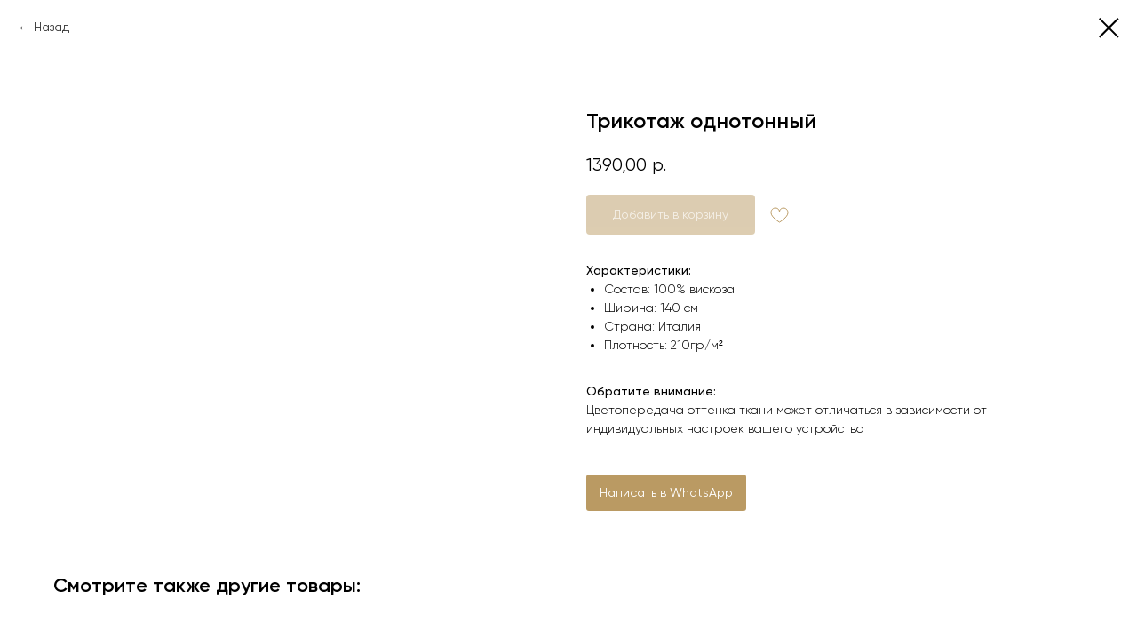

--- FILE ---
content_type: text/html; charset=UTF-8
request_url: https://importnoy.ru/tkany/tproduct/519679746-776571448541-trikotazh-odnotonnii
body_size: 15226
content:
<!DOCTYPE html> <html> <head> <meta charset="utf-8" /> <meta http-equiv="Content-Type" content="text/html; charset=utf-8" /> <meta name="viewport" content="width=device-width, initial-scale=1.0" /> <!--metatextblock-->
<title>Трикотаж однотонный</title>
<meta name="description" content="100% вискоза">
<meta name="keywords" content="">
<meta property="og:title" content="Трикотаж однотонный" />
<meta property="og:description" content="100% вискоза" />
<meta property="og:type" content="website" />
<meta property="og:url" content="https://importnoy.ru/tkany/tproduct/519679746-776571448541-trikotazh-odnotonnii" />
<meta property="og:image" content="https://static.tildacdn.com/stor6537-3332-4138-b666-356436323466/21874533.png" />
<link rel="canonical" href="https://importnoy.ru/tkany/tproduct/519679746-776571448541-trikotazh-odnotonnii" />
<!--/metatextblock--> <meta name="format-detection" content="telephone=no" /> <meta http-equiv="x-dns-prefetch-control" content="on"> <link rel="dns-prefetch" href="https://ws.tildacdn.com"> <link rel="dns-prefetch" href="https://static.tildacdn.com"> <link rel="shortcut icon" href="https://static.tildacdn.com/tild3461-3538-4863-a638-313865373639/image_1.ico" type="image/x-icon" /> <!-- Assets --> <script src="https://neo.tildacdn.com/js/tilda-fallback-1.0.min.js" async charset="utf-8"></script> <link rel="stylesheet" href="https://static.tildacdn.com/css/tilda-grid-3.0.min.css" type="text/css" media="all" onerror="this.loaderr='y';"/> <link rel="stylesheet" href="https://static.tildacdn.com/ws/project3264200/tilda-blocks-page32147481.min.css?t=1768032182" type="text/css" media="all" onerror="this.loaderr='y';" /> <link rel="stylesheet" href="https://static.tildacdn.com/css/tilda-animation-2.0.min.css" type="text/css" media="all" onerror="this.loaderr='y';" /> <link rel="stylesheet" href="https://static.tildacdn.com/css/tilda-popup-1.1.min.css" type="text/css" media="print" onload="this.media='all';" onerror="this.loaderr='y';" /> <noscript><link rel="stylesheet" href="https://static.tildacdn.com/css/tilda-popup-1.1.min.css" type="text/css" media="all" /></noscript> <link rel="stylesheet" href="https://static.tildacdn.com/css/tilda-slds-1.4.min.css" type="text/css" media="print" onload="this.media='all';" onerror="this.loaderr='y';" /> <noscript><link rel="stylesheet" href="https://static.tildacdn.com/css/tilda-slds-1.4.min.css" type="text/css" media="all" /></noscript> <link rel="stylesheet" href="https://static.tildacdn.com/css/tilda-catalog-1.1.min.css" type="text/css" media="print" onload="this.media='all';" onerror="this.loaderr='y';" /> <noscript><link rel="stylesheet" href="https://static.tildacdn.com/css/tilda-catalog-1.1.min.css" type="text/css" media="all" /></noscript> <link rel="stylesheet" href="https://static.tildacdn.com/css/tilda-forms-1.0.min.css" type="text/css" media="all" onerror="this.loaderr='y';" /> <link rel="stylesheet" href="https://static.tildacdn.com/css/tilda-catalog-filters-1.0.min.css" type="text/css" media="all" onerror="this.loaderr='y';" /> <link rel="stylesheet" href="https://static.tildacdn.com/css/tilda-menusub-1.0.min.css" type="text/css" media="print" onload="this.media='all';" onerror="this.loaderr='y';" /> <noscript><link rel="stylesheet" href="https://static.tildacdn.com/css/tilda-menusub-1.0.min.css" type="text/css" media="all" /></noscript> <link rel="stylesheet" href="https://static.tildacdn.com/css/tilda-menu-widgeticons-1.0.min.css" type="text/css" media="all" onerror="this.loaderr='y';" /> <link rel="stylesheet" href="https://static.tildacdn.com/css/tilda-wishlist-1.0.min.css" type="text/css" media="all" onerror="this.loaderr='y';" /> <link rel="stylesheet" href="https://static.tildacdn.com/css/tilda-cart-1.0.min.css" type="text/css" media="all" onerror="this.loaderr='y';" /> <link rel="stylesheet" href="https://static.tildacdn.com/css/tilda-zoom-2.0.min.css" type="text/css" media="print" onload="this.media='all';" onerror="this.loaderr='y';" /> <noscript><link rel="stylesheet" href="https://static.tildacdn.com/css/tilda-zoom-2.0.min.css" type="text/css" media="all" /></noscript> <link rel="stylesheet" type="text/css" href="https://ws.tildacdn.com/project3264200/custom.css?t=1768032182"> <script nomodule src="https://static.tildacdn.com/js/tilda-polyfill-1.0.min.js" charset="utf-8"></script> <script type="text/javascript">function t_onReady(func) {if(document.readyState!='loading') {func();} else {document.addEventListener('DOMContentLoaded',func);}}
function t_onFuncLoad(funcName,okFunc,time) {if(typeof window[funcName]==='function') {okFunc();} else {setTimeout(function() {t_onFuncLoad(funcName,okFunc,time);},(time||100));}}function t_throttle(fn,threshhold,scope) {return function() {fn.apply(scope||this,arguments);};}function t396_initialScale(t){var e=document.getElementById("rec"+t);if(e){var i=e.querySelector(".t396__artboard");if(i){window.tn_scale_initial_window_width||(window.tn_scale_initial_window_width=document.documentElement.clientWidth);var a=window.tn_scale_initial_window_width,r=[],n,l=i.getAttribute("data-artboard-screens");if(l){l=l.split(",");for(var o=0;o<l.length;o++)r[o]=parseInt(l[o],10)}else r=[320,480,640,960,1200];for(var o=0;o<r.length;o++){var d=r[o];a>=d&&(n=d)}var _="edit"===window.allrecords.getAttribute("data-tilda-mode"),c="center"===t396_getFieldValue(i,"valign",n,r),s="grid"===t396_getFieldValue(i,"upscale",n,r),w=t396_getFieldValue(i,"height_vh",n,r),g=t396_getFieldValue(i,"height",n,r),u=!!window.opr&&!!window.opr.addons||!!window.opera||-1!==navigator.userAgent.indexOf(" OPR/");if(!_&&c&&!s&&!w&&g&&!u){var h=parseFloat((a/n).toFixed(3)),f=[i,i.querySelector(".t396__carrier"),i.querySelector(".t396__filter")],v=Math.floor(parseInt(g,10)*h)+"px",p;i.style.setProperty("--initial-scale-height",v);for(var o=0;o<f.length;o++)f[o].style.setProperty("height","var(--initial-scale-height)");t396_scaleInitial__getElementsToScale(i).forEach((function(t){t.style.zoom=h}))}}}}function t396_scaleInitial__getElementsToScale(t){return t?Array.prototype.slice.call(t.children).filter((function(t){return t&&(t.classList.contains("t396__elem")||t.classList.contains("t396__group"))})):[]}function t396_getFieldValue(t,e,i,a){var r,n=a[a.length-1];if(!(r=i===n?t.getAttribute("data-artboard-"+e):t.getAttribute("data-artboard-"+e+"-res-"+i)))for(var l=0;l<a.length;l++){var o=a[l];if(!(o<=i)&&(r=o===n?t.getAttribute("data-artboard-"+e):t.getAttribute("data-artboard-"+e+"-res-"+o)))break}return r}window.TN_SCALE_INITIAL_VER="1.0",window.tn_scale_initial_window_width=null;</script> <script src="https://static.tildacdn.com/js/jquery-1.10.2.min.js" charset="utf-8" onerror="this.loaderr='y';"></script> <script src="https://static.tildacdn.com/js/tilda-scripts-3.0.min.js" charset="utf-8" defer onerror="this.loaderr='y';"></script> <script src="https://static.tildacdn.com/ws/project3264200/tilda-blocks-page32147481.min.js?t=1768032182" charset="utf-8" onerror="this.loaderr='y';"></script> <script src="https://static.tildacdn.com/js/tilda-lazyload-1.0.min.js" charset="utf-8" async onerror="this.loaderr='y';"></script> <script src="https://static.tildacdn.com/js/tilda-animation-2.0.min.js" charset="utf-8" async onerror="this.loaderr='y';"></script> <script src="https://static.tildacdn.com/js/tilda-zero-1.1.min.js" charset="utf-8" async onerror="this.loaderr='y';"></script> <script src="https://static.tildacdn.com/js/hammer.min.js" charset="utf-8" async onerror="this.loaderr='y';"></script> <script src="https://static.tildacdn.com/js/tilda-slds-1.4.min.js" charset="utf-8" async onerror="this.loaderr='y';"></script> <script src="https://static.tildacdn.com/js/tilda-products-1.0.min.js" charset="utf-8" async onerror="this.loaderr='y';"></script> <script src="https://static.tildacdn.com/js/tilda-catalog-1.1.min.js" charset="utf-8" async onerror="this.loaderr='y';"></script> <script src="https://static.tildacdn.com/js/tilda-menusub-1.0.min.js" charset="utf-8" async onerror="this.loaderr='y';"></script> <script src="https://static.tildacdn.com/js/tilda-menu-1.0.min.js" charset="utf-8" async onerror="this.loaderr='y';"></script> <script src="https://static.tildacdn.com/js/tilda-menu-widgeticons-1.0.min.js" charset="utf-8" async onerror="this.loaderr='y';"></script> <script src="https://static.tildacdn.com/js/tilda-forms-1.0.min.js" charset="utf-8" async onerror="this.loaderr='y';"></script> <script src="https://static.tildacdn.com/js/tilda-wishlist-1.0.min.js" charset="utf-8" async onerror="this.loaderr='y';"></script> <script src="https://static.tildacdn.com/js/tilda-widget-positions-1.0.min.js" charset="utf-8" async onerror="this.loaderr='y';"></script> <script src="https://static.tildacdn.com/js/tilda-cart-1.1.min.js" charset="utf-8" async onerror="this.loaderr='y';"></script> <script src="https://static.tildacdn.com/js/tilda-popup-1.0.min.js" charset="utf-8" async onerror="this.loaderr='y';"></script> <script src="https://static.tildacdn.com/js/tilda-zero-forms-1.0.min.js" charset="utf-8" async onerror="this.loaderr='y';"></script> <script src="https://static.tildacdn.com/js/tilda-animation-sbs-1.0.min.js" charset="utf-8" async onerror="this.loaderr='y';"></script> <script src="https://static.tildacdn.com/js/tilda-zoom-2.0.min.js" charset="utf-8" async onerror="this.loaderr='y';"></script> <script src="https://static.tildacdn.com/js/tilda-zero-scale-1.0.min.js" charset="utf-8" async onerror="this.loaderr='y';"></script> <script src="https://static.tildacdn.com/js/tilda-skiplink-1.0.min.js" charset="utf-8" async onerror="this.loaderr='y';"></script> <script src="https://static.tildacdn.com/js/tilda-events-1.0.min.js" charset="utf-8" async onerror="this.loaderr='y';"></script> <!-- nominify begin --><!-- Facebook Pixel Code --> <script>
!function(f,b,e,v,n,t,s)
{if(f.fbq)return;n=f.fbq=function(){n.callMethod?
n.callMethod.apply(n,arguments):n.queue.push(arguments)};
if(!f._fbq)f._fbq=n;n.push=n;n.loaded=!0;n.version='2.0';
n.queue=[];t=b.createElement(e);t.async=!0;
t.src=v;s=b.getElementsByTagName(e)[0];
s.parentNode.insertBefore(t,s)}(window, document,'script',
'https://connect.facebook.net/en_US/fbevents.js');
fbq('init', '705020877026197');
fbq('track', 'PageView');
</script> <noscript><img height="1" width="1" style="display:none"
src="https://www.facebook.com/tr?id=705020877026197&ev=PageView&noscript=1"
/></noscript> <meta name="yandex-verification" content="a9a498dd87d8c001" /><!-- nominify end --><!-- nominify begin --><style>
.js-store-prod-all-charcs{
display: none;
}
</style><!-- nominify end --><script type="text/javascript">window.dataLayer=window.dataLayer||[];</script> <script type="text/javascript">(function() {if((/bot|google|yandex|baidu|bing|msn|duckduckbot|teoma|slurp|crawler|spider|robot|crawling|facebook/i.test(navigator.userAgent))===false&&typeof(sessionStorage)!='undefined'&&sessionStorage.getItem('visited')!=='y'&&document.visibilityState){var style=document.createElement('style');style.type='text/css';style.innerHTML='@media screen and (min-width: 980px) {.t-records {opacity: 0;}.t-records_animated {-webkit-transition: opacity ease-in-out .2s;-moz-transition: opacity ease-in-out .2s;-o-transition: opacity ease-in-out .2s;transition: opacity ease-in-out .2s;}.t-records.t-records_visible {opacity: 1;}}';document.getElementsByTagName('head')[0].appendChild(style);function t_setvisRecs(){var alr=document.querySelectorAll('.t-records');Array.prototype.forEach.call(alr,function(el) {el.classList.add("t-records_animated");});setTimeout(function() {Array.prototype.forEach.call(alr,function(el) {el.classList.add("t-records_visible");});sessionStorage.setItem("visited","y");},400);}
document.addEventListener('DOMContentLoaded',t_setvisRecs);}})();</script></head> <body class="t-body" style="margin:0;"> <!--allrecords--> <div id="allrecords" class="t-records" data-product-page="y" data-hook="blocks-collection-content-node" data-tilda-project-id="3264200" data-tilda-page-id="32147481" data-tilda-page-alias="tkany" data-tilda-formskey="03618e497d5adca98df898a2d801d778" data-tilda-lazy="yes" data-tilda-root-zone="com" data-tilda-project-headcode="yes" data-tilda-page-headcode="yes" data-tilda-ts="y" data-tilda-project-country="RU">
<div id="rec519617351" class="r t-rec" style="" data-animationappear="off" data-record-type="1002"> <script>t_onReady(function() {setTimeout(function() {t_onFuncLoad('twishlist__init',function() {twishlist__init('519617351');});},500);var rec=document.querySelector('#rec519617351');if(!rec) return;var userAgent=navigator.userAgent.toLowerCase();var isAndroid=userAgent.indexOf('android')!==-1;var body=document.body;if(!body) return;var isScrollablefFix=body.classList.contains('t-body_scrollable-fix-for-android');if(isAndroid&&!isScrollablefFix) {body.classList.add('t-body_scrollable-fix-for-android');document.head.insertAdjacentHTML('beforeend','<style>@media screen and (max-width: 560px) {\n.t-body_scrollable-fix-for-android {\noverflow: visible !important;\n}\n}\n</style>');console.log('Android css fix was inited');};if(userAgent.indexOf('instagram')!==-1&&userAgent.indexOf('iphone')!==-1) {body.style.position='relative';}
var wishlistWindow=rec.querySelector('.t1002__wishlistwin');var currentMode=document.querySelector('.t-records').getAttribute('data-tilda-mode');if(wishlistWindow&&currentMode!=='edit'&&currentMode!=='preview') {wishlistWindow.addEventListener('scroll',t_throttle(function() {if(window.lazy==='y'||document.querySelector('#allrecords').getAttribute('data-tilda-lazy')==='yes') {t_onFuncLoad('t_lazyload_update',function() {t_lazyload_update();});}},500));}});</script> <div class="t1002" data-wishlist-hook="#showfavorites" data-wishlistbtn-pos="picture" data-project-currency="р." data-project-currency-side="r" data-project-currency-sep="," data-project-currency-code="RUB"> <div class="t1002__wishlistwin" style="display:none"> <div class="t1002__wishlistwin-content"> <div class="t1002__close t1002__wishlistwin-close"> <button type="button" class="t1002__close-button t1002__wishlistwin-close-wrapper" aria-label="Закрыть вишлист"> <svg role="presentation" class="t1002__wishlistwin-close-icon" width="23px" height="23px" viewBox="0 0 23 23" version="1.1" xmlns="http://www.w3.org/2000/svg" xmlns:xlink="http://www.w3.org/1999/xlink"> <g stroke="none" stroke-width="1" fill="#000" fill-rule="evenodd"> <rect transform="translate(11.313708, 11.313708) rotate(-45.000000) translate(-11.313708, -11.313708) " x="10.3137085" y="-3.6862915" width="2" height="30"></rect> <rect transform="translate(11.313708, 11.313708) rotate(-315.000000) translate(-11.313708, -11.313708) " x="10.3137085" y="-3.6862915" width="2" height="30"></rect> </g> </svg> </button> </div> <div class="t1002__wishlistwin-top"> <div class="t1002__wishlistwin-heading t-name t-name_xl">Избранные товары</div> </div> <div class="t1002__wishlistwin-products"></div> </div> </div> </div> <style>.t1002__addBtn:not(.t-popup .t1002__addBtn):not(.t-store__product-snippet .t1002__addBtn){}.t1002__addBtn{border-color:#ffffff!important;border-radius:30px;}.t1002__addBtn svg path{stroke:#ba9a63;stroke-width:1px;}.t1002__addBtn.t1002__addBtn_active{}.t1002__addBtn:hover svg path,.t1002__addBtn_active svg path{fill:#ba9a63 !important;stroke:#ba9a63;}@media (hover:none) and (pointer:coarse){a.t1002__addBtn:not(.t1002__addBtn_active):hover svg path{fill:transparent !important;stroke:#ba9a63;}.t1002__addBtn:hover svg{-webkit-transform:scale(1);transform:scale(1);}}</style> </div>

<!-- PRODUCT START -->

                
                        
                    
        
        

<div id="rec519679746" class="r t-rec" style="background-color:#ffffff;" data-bg-color="#ffffff">
    <div class="t-store t-store__prod-snippet__container">

        
                <div class="t-store__prod-popup__close-txt-wr" style="position:absolute;">
            <a href="https://importnoy.ru/tkany" class="js-store-close-text t-store__prod-popup__close-txt t-descr t-descr_xxs" style="color:#000000;">
                Назад
            </a>
        </div>
        
        <a href="https://importnoy.ru/tkany" class="t-popup__close" style="position:absolute; background-color:#ffffff">
            <div class="t-popup__close-wrapper">
                <svg class="t-popup__close-icon t-popup__close-icon_arrow" width="26px" height="26px" viewBox="0 0 26 26" version="1.1" xmlns="http://www.w3.org/2000/svg" xmlns:xlink="http://www.w3.org/1999/xlink"><path d="M10.4142136,5 L11.8284271,6.41421356 L5.829,12.414 L23.4142136,12.4142136 L23.4142136,14.4142136 L5.829,14.414 L11.8284271,20.4142136 L10.4142136,21.8284271 L2,13.4142136 L10.4142136,5 Z" fill="#000000"></path></svg>
                <svg class="t-popup__close-icon t-popup__close-icon_cross" width="23px" height="23px" viewBox="0 0 23 23" version="1.1" xmlns="http://www.w3.org/2000/svg" xmlns:xlink="http://www.w3.org/1999/xlink"><g stroke="none" stroke-width="1" fill="#000000" fill-rule="evenodd"><rect transform="translate(11.313708, 11.313708) rotate(-45.000000) translate(-11.313708, -11.313708) " x="10.3137085" y="-3.6862915" width="2" height="30"></rect><rect transform="translate(11.313708, 11.313708) rotate(-315.000000) translate(-11.313708, -11.313708) " x="10.3137085" y="-3.6862915" width="2" height="30"></rect></g></svg>
            </div>
        </a>
        
        <div class="js-store-product js-product t-store__product-snippet" data-product-lid="776571448541" data-product-uid="776571448541" itemscope itemtype="http://schema.org/Product">
            <meta itemprop="productID" content="776571448541" />

            <div class="t-container">
                <div>
                    <meta itemprop="image" content="https://static.tildacdn.com/stor6537-3332-4138-b666-356436323466/21874533.png" />
                    <div class="t-store__prod-popup__slider js-store-prod-slider t-store__prod-popup__col-left t-col t-col_6">
                        <div class="js-product-img" style="width:100%;padding-bottom:75%;background-size:cover;opacity:0;">
                        </div>
                    </div>
                    <div class="t-store__prod-popup__info t-align_left t-store__prod-popup__col-right t-col t-col_6">

                        <div class="t-store__prod-popup__title-wrapper">
                            <h1 class="js-store-prod-name js-product-name t-store__prod-popup__name t-name t-name_xl" itemprop="name" >Трикотаж однотонный</h1>
                            <div class="t-store__prod-popup__brand t-descr t-descr_xxs" >
                                                            </div>
                            <div class="t-store__prod-popup__sku t-descr t-descr_xxs">
                                <span class="js-store-prod-sku js-product-sku" translate="no" >
                                    
                                </span>
                            </div>
                        </div>

                                                                        <div itemprop="offers" itemscope itemtype="http://schema.org/AggregateOffer" style="display:none;">
                            <meta itemprop="lowPrice" content="1390.00" />
                            <meta itemprop="highPrice" content="1390.00" />
                            <meta itemprop="priceCurrency" content="RUB" />
                                                        <link itemprop="availability" href="http://schema.org/InStock">
                                                                                    <div itemprop="offers" itemscope itemtype="http://schema.org/Offer" style="display:none;">
                                <meta itemprop="serialNumber" content="358810434781" />
                                                                <meta itemprop="sku" content="48048" />
                                                                <meta itemprop="price" content="1390.00" />
                                <meta itemprop="priceCurrency" content="RUB" />
                                                                <link itemprop="availability" href="http://schema.org/InStock">
                                                            </div>
                                                    </div>
                        
                                                
                        <div class="js-store-price-wrapper t-store__prod-popup__price-wrapper">
                            <div class="js-store-prod-price t-store__prod-popup__price t-store__prod-popup__price-item t-name t-name_md" style="font-weight:400;">
                                                                <div class="js-product-price js-store-prod-price-val t-store__prod-popup__price-value" data-product-price-def="1390.0000" data-product-price-def-str="1390,00">1390,00</div><div class="t-store__prod-popup__price-currency" translate="no">р.</div>
                                                            </div>
                            <div class="js-store-prod-price-old t-store__prod-popup__price_old t-store__prod-popup__price-item t-name t-name_md" style="font-weight:400;display:none;">
                                                                <div class="js-store-prod-price-old-val t-store__prod-popup__price-value"></div><div class="t-store__prod-popup__price-currency" translate="no">р.</div>
                                                            </div>
                        </div>

                        <div class="js-product-controls-wrapper">
                        </div>

                        <div class="t-store__prod-popup__links-wrapper">
                                                    </div>

                                                <div class="t-store__prod-popup__btn-wrapper"   tt="Добавить в корзину">
                                                        <a href="#order" class="t-store__prod-popup__btn t-store__prod-popup__btn_disabled t-btn t-btn_sm" style="color:#ffffff;background-color:#ba9a63;border-radius:4px;-moz-border-radius:4px;-webkit-border-radius:4px;font-family:Gilroy;font-weight:400;">
                                <table style="width:100%; height:100%;">
                                    <tbody>
                                        <tr>
                                            <td class="js-store-prod-popup-buy-btn-txt">Добавить в корзину</td>
                                        </tr>
                                    </tbody>
                                </table>
                            </a>
                                                    </div>
                        
                        <div class="js-store-prod-text t-store__prod-popup__text t-descr t-descr_xxs" >
                                                    <div class="js-store-prod-all-text" itemprop="description">
                                <span style="font-weight: 500;">Характеристики:</span><br /><ul><li>Состав: 100% вискоза</li><li>Ширина: 140 см</li><li>Страна: Италия</li><li>Плотность: 210гр/м²</li></ul><br /><span style="font-weight: 500;">Обратите внимание:</span><br />Цветопередача оттенка ткани может отличаться в зависимости от индивидуальных настроек вашего устройства<br /><br /><a href="https://wa.me/79225604999" target="_blank" rel="noreferrer noopener">Написать в WhatsApp</a>                            </div>
                                                                            <div class="js-store-prod-all-charcs">
                                                                                                                        <p class="js-store-prod-charcs">Вид ткани:: Трикотаж</p>
                                                                                                                            <p class="js-store-prod-charcs">Цвет:: Оранжевый</p>
                                                                                                                                                                            </div>
                                                </div>

                    </div>
                </div>

                            </div>
        </div>
                <div class="t-store__relevants__container">
            <div class="t-container">
                <div class="t-col">
                    <div class="t-store__relevants__title t-uptitle t-uptitle_xxl" >Смотрите также другие товары:</div>
                    <div class="t-store__relevants-grid-cont js-store-relevants-grid-cont js-store-grid-cont t-store__valign-buttons"></div>
                </div>
            </div>
        </div>
                <div class="js-store-error-msg t-store__error-msg-cont"></div>
        <div itemscope itemtype="http://schema.org/ImageGallery" style="display:none;">
                                                                                                                                                                </div>

    </div>

                        
                        
    
    <style>
        /* body bg color */
        
        .t-body {
            background-color:#ffffff;
        }
        

        /* body bg color end */
        /* Slider stiles */
        .t-slds__bullet_active .t-slds__bullet_body {
            background-color: #222 !important;
        }

        .t-slds__bullet:hover .t-slds__bullet_body {
            background-color: #222 !important;
        }
        /* Slider stiles end */
    </style>
    

        
        
        
        
        
        <style>
        .t-store__product-snippet .t-btn:not(.t-animate_no-hover):hover{
            background-color: #d9be8f !important;
            color: #ffffff !important;
            border-color: #d9be8f !important;
            
    	}
        .t-store__product-snippet .t-btn:not(.t-animate_no-hover){
            -webkit-transition: background-color 0.2s ease-in-out, color 0.2s ease-in-out, border-color 0.2s ease-in-out, box-shadow 0.2s ease-in-out; transition: background-color 0.2s ease-in-out, color 0.2s ease-in-out, border-color 0.2s ease-in-out, box-shadow 0.2s ease-in-out;
        }
        </style>
        

        
        
    <style>
        

        

        
    </style>
    
    
        
    <style>
        
    </style>
    
    
        
    <style>
        
    </style>
    
    
        
        <style>
    
                                    
        </style>
    
    
    <div class="js-store-tpl-slider-arrows" style="display: none;">
                


<style type="text/css">
  .t-slds__arrow_wrapper:hover .t-slds__arrow-withbg {
    
    
                              background-color: rgba(56,48,35,1) !important;
                      
  }
</style>


<div class="t-slds__arrow_wrapper t-slds__arrow_wrapper-left" data-slide-direction="left">
  <div class="t-slds__arrow t-slds__arrow-left t-slds__arrow-withbg" style="width: 40px; height: 40px;background-color: rgba(186,154,99,1);">
    <div class="t-slds__arrow_body t-slds__arrow_body-left" style="width: 9px;">
      <svg style="display: block" viewBox="0 0 9.3 17" xmlns="http://www.w3.org/2000/svg" xmlns:xlink="http://www.w3.org/1999/xlink">
                <desc>Left</desc>
        <polyline
        fill="none"
        stroke="#ffffff"
        stroke-linejoin="butt"
        stroke-linecap="butt"
        stroke-width="1"
        points="0.5,0.5 8.5,8.5 0.5,16.5"
        />
      </svg>
    </div>
  </div>
</div>
<div class="t-slds__arrow_wrapper t-slds__arrow_wrapper-right" data-slide-direction="right">
  <div class="t-slds__arrow t-slds__arrow-right t-slds__arrow-withbg" style="width: 40px; height: 40px;background-color: rgba(186,154,99,1);">
    <div class="t-slds__arrow_body t-slds__arrow_body-right" style="width: 9px;">
      <svg style="display: block" viewBox="0 0 9.3 17" xmlns="http://www.w3.org/2000/svg" xmlns:xlink="http://www.w3.org/1999/xlink">
        <desc>Right</desc>
        <polyline
        fill="none"
        stroke="#ffffff"
        stroke-linejoin="butt"
        stroke-linecap="butt"
        stroke-width="1"
        points="0.5,0.5 8.5,8.5 0.5,16.5"
        />
      </svg>
    </div>
  </div>
</div>    </div>

    
    <script>
        t_onReady(function() {
            var tildacopyEl = document.getElementById('tildacopy');
            if (tildacopyEl) tildacopyEl.style.display = 'none';

            var recid = '519679746';
            var options = {};
            var product = {"uid":776571448541,"rootpartid":3657634,"title":"Трикотаж однотонный","descr":"100% вискоза","text":"<span style=\"font-weight: 500;\">Характеристики:<\/span><br \/><ul><li>Состав: 100% вискоза<\/li><li>Ширина: 140 см<\/li><li>Страна: Италия<\/li><li>Плотность: 210гр\/м²<\/li><\/ul><br \/><span style=\"font-weight: 500;\">Обратите внимание:<\/span><br \/>Цветопередача оттенка ткани может отличаться в зависимости от индивидуальных настроек вашего устройства<br \/><br \/><a href=\"https:\/\/wa.me\/79225604999\" target=\"_blank\" rel=\"noreferrer noopener\">Написать в WhatsApp<\/a>","price":"1390.0000","gallery":[{"img":"https:\/\/static.tildacdn.com\/stor6537-3332-4138-b666-356436323466\/21874533.png"},{"img":"https:\/\/static.tildacdn.com\/stor3538-3061-4633-b838-396438323839\/58799431.png"},{"img":"https:\/\/static.tildacdn.com\/stor3963-3730-4233-a130-366566636337\/24541085.png"},{"img":"https:\/\/static.tildacdn.com\/stor6135-3336-4737-b231-383034333534\/42525726.png"},{"img":"https:\/\/static.tildacdn.com\/stor3830-3565-4634-b831-313464613237\/96639160.png"}],"sort":1250013,"portion":1,"unit":"MTR","single":"y","newsort":0,"json_options":"[{\"title\":\"Цвет:\",\"params\":{\"view\":\"buttons\",\"hasColor\":false,\"linkImage\":false},\"values\":[\"Оранжевый\"]}]","json_chars":"[{\"title\": \"Вид ткани:\", \"value\": \"Трикотаж\"}, {\"title\": \"Цвет:\", \"value\": \"Оранжевый\"}]","externalid":"gKKp4deB4IZd3Oh54uNc","pack_label":"lwh","pack_x":0,"pack_y":0,"pack_z":0,"pack_m":0,"serverid":"master","servertime":"1716314832.3287","parentuid":"","editions":[{"uid":358810434781,"externalid":"pMRSGBarImDFZB2rmEnT","sku":"48048","price":"1 390.00","priceold":"","quantity":"","img":"","Цвет:":"Оранжевый"}],"characteristics":[{"title":"Вид ткани:","value":"Трикотаж"},{"title":"Цвет:","value":"Оранжевый"}],"properties":[],"partuids":[333321585551],"url":"https:\/\/importnoy.ru\/tkany\/tproduct\/519679746-776571448541-trikotazh-odnotonnii"};

            // draw slider or show image for SEO
            if (window.isSearchBot) {
                var imgEl = document.querySelector('.js-product-img');
                if (imgEl) imgEl.style.opacity = '1';
            } else {
                
                var prodcard_optsObj = {
    hasWrap: false,
    txtPad: '',
    bgColor: '',
    borderRadius: '',
    shadowSize: '0px',
    shadowOpacity: '',
    shadowSizeHover: '',
    shadowOpacityHover: '',
    shadowShiftyHover: '',
    btnTitle1: 'Подробнее',
    btnLink1: 'popup',
    btnTitle2: 'В корзину',
    btnLink2: 'order',
    showOpts: false};

var price_optsObj = {
    color: '',
    colorOld: '',
    fontSize: '',
    fontWeight: '400'
};

var popup_optsObj = {
    columns: '6',
    columns2: '6',
    isVertical: '',
    align: 'left',
    btnTitle: 'Добавить в корзину',
    closeText: 'Назад',
    iconColor: '#000000',
    containerBgColor: '#ffffff',
    overlayBgColorRgba: 'rgba(255,255,255,1)',
    popupStat: '',
    popupContainer: '',
    fixedButton: false,
    mobileGalleryStyle: ''
};

var slider_optsObj = {
    anim_speed: '',
    arrowColor: '#ffffff',
    videoPlayerIconColor: '',
    cycle: 'on',
    controls: 'arrowsthumbs',
    bgcolor: '#ebebeb'
};

var slider_dotsOptsObj = {
    size: '',
    bgcolor: '',
    bordersize: '',
    bgcoloractive: ''
};

var slider_slidesOptsObj = {
    zoomable: true,
    bgsize: 'cover',
    ratio: '1.33'
};

var typography_optsObj = {
    descrColor: '',
    titleColor: ''
};

var default_sortObj = {
    in_stock: false};

var btn1_style = 'font-weight:400;font-family:Gilroy;border-radius:4px;-moz-border-radius:4px;-webkit-border-radius:4px;color:#ffffff;background-color:#ba9a63;';
var btn2_style = 'font-weight:400;font-family:Gilroy;border-radius:4px;-moz-border-radius:4px;-webkit-border-radius:4px;color:#ba9a63;border:1px solid #ba9a63;';

var options_catalog = {
    btn1_style: btn1_style,
    btn2_style: btn2_style,
    storepart: '333321585551',
    prodCard: prodcard_optsObj,
    popup_opts: popup_optsObj,
    defaultSort: default_sortObj,
    slider_opts: slider_optsObj,
    slider_dotsOpts: slider_dotsOptsObj,
    slider_slidesOpts: slider_slidesOptsObj,
    typo: typography_optsObj,
    price: price_optsObj,
    blocksInRow: '3',
    imageHover: true,
    imageHeight: '',
    imageRatioClass: 't-store__card__imgwrapper_3-4',
    align: 'left',
    vindent: '',
    isHorizOnMob:false,
    itemsAnim: '',
    hasOriginalAspectRatio: false,
    markColor: '#ffffff',
    markBgColor: '#ff4a4a',
    currencySide: 'r',
    currencyTxt: 'р.',
    currencySeparator: ',',
    currencyDecimal: '',
    btnSize: '',
    verticalAlignButtons: true,
    hideFilters: false,
    titleRelevants: 'Смотрите также другие товары:',
    showRelevants: '333321585551',
    relevants_slider: true,
    relevants_quantity: '',
    isFlexCols: true,
    isPublishedPage: true,
    previewmode: true,
    colClass: 't-col t-col_3',
    ratio: '3_4',
    sliderthumbsside: '',
    showStoreBtnQuantity: '',
    tabs: '',
    galleryStyle: '',
    title_typo: '',
    descr_typo: '',
    price_typo: '',
    price_old_typo: '',
    menu_typo: '',
    options_typo: '',
    sku_typo: '',
    characteristics_typo: '',
    button_styles: '',
    button2_styles: '',
    buttonicon: '',
    buttoniconhover: '',
};                
                // emulate, get options_catalog from file store_catalog_fields
                options = options_catalog;
                options.typo.title = "" || '';
                options.typo.descr = "" || '';

                try {
                    if (options.showRelevants) {
                        var itemsCount = '4';
                        var relevantsMethod;
                        switch (options.showRelevants) {
                            case 'cc':
                                relevantsMethod = 'current_category';
                                break;
                            case 'all':
                                relevantsMethod = 'all_categories';
                                break;
                            default:
                                relevantsMethod = 'category_' + options.showRelevants;
                                break;
                        }

                        t_onFuncLoad('t_store_loadProducts', function() {
                            t_store_loadProducts(
                                'relevants',
                                recid,
                                options,
                                false,
                                {
                                    currentProductUid: '776571448541',
                                    relevantsQuantity: itemsCount,
                                    relevantsMethod: relevantsMethod,
                                    relevantsSort: 'random'
                                }
                            );
                        });
                    }
                } catch (e) {
                    console.log('Error in relevants: ' + e);
                }
            }

            
                            options.popup_opts.btnTitle = 'Добавить в корзину';
                        

            window.tStoreOptionsList = [{"title":"Цвет:","params":{"view":"buttons","hasColor":false,"linkImage":false},"values":[{"id":32036970,"value":"Nude"},{"id":28222434,"value":"Айсберг"},{"id":32600562,"value":"Барбарис"},{"id":18696454,"value":"Бежевый"},{"id":27191822,"value":"Бежевый\/Коричневый"},{"id":42680892,"value":"Бежевый\/Оливковый"},{"id":28449326,"value":"Бежевый\/Черный"},{"id":19137610,"value":"Белый"},{"id":35024214,"value":"Белый\/Розовый"},{"id":28449294,"value":"Белый\/Черный"},{"id":31297582,"value":"Бирюза"},{"id":19125223,"value":"Бирюзовый"},{"id":29414978,"value":"Бирюзовый\/Розовый\/Молочный"},{"id":31726566,"value":"Бледно сиреневый"},{"id":19070725,"value":"Бордовый"},{"id":18695965,"value":"Бордовый\/бежевый"},{"id":35982814,"value":"Бордовый\/Молочный"},{"id":18658858,"value":"Бронза"},{"id":28221926,"value":"Брусника"},{"id":31178566,"value":"Бургунди"},{"id":19071070,"value":"Ваниль"},{"id":41774962,"value":"Винно-коричневый"},{"id":18657562,"value":"Винный"},{"id":31273798,"value":"Виноградный"},{"id":42789102,"value":"Вишнево-бежевый"},{"id":25672670,"value":"Вишня"},{"id":18695926,"value":"Голубой"},{"id":18697033,"value":"Голубой\/Кэмел"},{"id":18801727,"value":"Голубой\/молочный"},{"id":18801667,"value":"Голубой\/оранжевый"},{"id":29250498,"value":"Гортензия"},{"id":39184422,"value":"Горький шоколад"},{"id":18680758,"value":"Графит"},{"id":37527218,"value":"Грибной"},{"id":39051670,"value":"Деним"},{"id":19137496,"value":"Желтый"},{"id":29414914,"value":"Желтый\/Голубой"},{"id":18704203,"value":"Желтый\/зеленый\/розовый"},{"id":18637342,"value":"Жемчужно бежевый"},{"id":24962942,"value":"Жемчужно голубой"},{"id":31693118,"value":"Жемчужно-бежевый"},{"id":20117896,"value":"Жемчужный"},{"id":18704191,"value":"Зеленый"},{"id":20113027,"value":"Зеленый \/Бежевый"},{"id":18801736,"value":"Зеленый \/молочный"},{"id":19070899,"value":"Золотой"},{"id":29284618,"value":"Золотой\/Фиолетовый"},{"id":29284670,"value":"Золотой\/Черный"},{"id":35024414,"value":"Индиго"},{"id":24863922,"value":"Инжир"},{"id":26607194,"value":"Какао"},{"id":31900166,"value":"Капучино"},{"id":18804544,"value":"Капучино\/молочный"},{"id":29415318,"value":"Карамель"},{"id":24806178,"value":"Кафе"},{"id":19070983,"value":"Кирпичный"},{"id":37527518,"value":"Классический голубой"},{"id":35025010,"value":"Классический синий"},{"id":31214274,"value":"Коньячный"},{"id":19172905,"value":"Коралл"},{"id":18704224,"value":"Коралловый"},{"id":19173373,"value":"Корица"},{"id":18680974,"value":"Коричневый"},{"id":18801844,"value":"Коричневый\/рыжий\/ бежевый"},{"id":31900134,"value":"Красно-розовый"},{"id":18696001,"value":"Красный"},{"id":19112170,"value":"Кэмел"},{"id":26583906,"value":"Кэмел\/Бежевый"},{"id":19173094,"value":"Лаванда"},{"id":29252214,"value":"Лаванда\/Салатовый\/Серый"},{"id":32176658,"value":"Лазурный"},{"id":19137253,"value":"Лайм"},{"id":19071064,"value":"Латте"},{"id":24863674,"value":"Леопард"},{"id":19173451,"value":"Лиловый"},{"id":31712522,"value":"Лимонный"},{"id":30634266,"value":"Малиновый"},{"id":19125160,"value":"Марсала"},{"id":19070914,"value":"Медный"},{"id":28353830,"value":"Медь"},{"id":19138939,"value":"Ментол"},{"id":19137313,"value":"Миндаль"},{"id":38855182,"value":"Мокко"},{"id":18637363,"value":"Молочный"},{"id":29898910,"value":"Молочный шоколад"},{"id":34443914,"value":"Молочный, шоколад"},{"id":19173610,"value":"Молочный\/Голубой"},{"id":18801796,"value":"Молочный\/зеленый"},{"id":19124512,"value":"Молочный\/Мультиколор"},{"id":29250534,"value":"Молочный\/оранжевый"},{"id":29250514,"value":"Молочный\/Розовый"},{"id":18696265,"value":"Молочный\/Серый"},{"id":18656593,"value":"Морская волна"},{"id":18680842,"value":"Мультиколор"},{"id":19173148,"value":"Мята"},{"id":19112098,"value":"Натуральный"},{"id":35927218,"value":"Нежно голубой"},{"id":25672586,"value":"Нежно розовый"},{"id":37803886,"value":"Нежно сиреневый"},{"id":35982630,"value":"Нюдовый"},{"id":18680794,"value":"Оливковый"},{"id":18680920,"value":"Оранжевый"},{"id":29414950,"value":"Оранжевый\/Синий"},{"id":33609482,"value":"Папоротник"},{"id":27996006,"value":"Персиковый"},{"id":28221874,"value":"Песок"},{"id":19071076,"value":"Песочный"},{"id":35024614,"value":"Платина"},{"id":31274138,"value":"Пломбир"},{"id":19173412,"value":"Полынь"},{"id":26317290,"value":"Припыленно синий"},{"id":19071061,"value":"Пудра"},{"id":31528206,"value":"Пудровый"},{"id":25829970,"value":"Пудровый латте"},{"id":19380316,"value":"Пыльная Роза"},{"id":32860214,"value":"Пыльно зеленый"},{"id":34443730,"value":"Пыльно-голубой"},{"id":31920106,"value":"Пыльно-коричневый"},{"id":19389439,"value":"Римская Роза"},{"id":28222518,"value":"Розовое золото"},{"id":20118391,"value":"Розовый"},{"id":18680785,"value":"Розовый\/голубой"},{"id":39184432,"value":"Рыжий"},{"id":37895954,"value":"Сакура"},{"id":19112431,"value":"Салатовый"},{"id":37527270,"value":"Свекольный"},{"id":19173514,"value":"Светлая мята"},{"id":39051690,"value":"Светлая оливка"},{"id":19173421,"value":"Светло бежевый"},{"id":36806822,"value":"Светло голубой"},{"id":28223626,"value":"Светло желтый"},{"id":28498446,"value":"Светло лиловый"},{"id":19124572,"value":"Светло серый"},{"id":32335630,"value":"Светло серый (с каплей ментола)"},{"id":28364790,"value":"Светло сиреневый"},{"id":27397958,"value":"Светло-желтый"},{"id":27995930,"value":"Светло-оранжевый"},{"id":40477232,"value":"Светлое золото"},{"id":31728830,"value":"Серо-бежевый"},{"id":18680959,"value":"Серо-голубой"},{"id":18696397,"value":"Серо-зеленый"},{"id":41774942,"value":"Серо-коричневый"},{"id":18680992,"value":"Серо-синий"},{"id":18657415,"value":"Серо-черный"},{"id":44334852,"value":"Серо\/Коричневый"},{"id":18695956,"value":"Серый"},{"id":19138696,"value":"Серый меланж"},{"id":31900194,"value":"Серый песок"},{"id":40516972,"value":"Серый\/Бордовый"},{"id":28286078,"value":"Серый\/Молочный"},{"id":19138816,"value":"Серый\/Серо-зеленый"},{"id":29415054,"value":"Серый\/Черный\/Золотой"},{"id":28364238,"value":"Сизый"},{"id":18704194,"value":"Синий"},{"id":19380499,"value":"Синий\/Белый"},{"id":19173385,"value":"Синий\/Бордовый"},{"id":19166869,"value":"Сиреневый"},{"id":25672474,"value":"Слива"},{"id":35982426,"value":"Сливовый"},{"id":31390230,"value":"Сливочный"},{"id":19138954,"value":"Слоновая кость"},{"id":32335842,"value":"Соломенный"},{"id":40517322,"value":"Стальной"},{"id":40477302,"value":"Сухая Роза"},{"id":38855378,"value":"Табак (бежево-оливковый)"},{"id":31214162,"value":"Тауп"},{"id":19173367,"value":"Темная бирюза"},{"id":39290132,"value":"Темно серый"},{"id":18696304,"value":"Темно-зеленый"},{"id":19137742,"value":"Темно-серый"},{"id":18695971,"value":"Темно-синий"},{"id":35927174,"value":"Темный баклажан"},{"id":19071079,"value":"Темный хаки"},{"id":29289722,"value":"Терракот"},{"id":29205186,"value":"Терракот\/Зеленый"},{"id":37527070,"value":"Тиффани"},{"id":19173490,"value":"Топленое молоко"},{"id":18681016,"value":"Тофу"},{"id":31712562,"value":"Трюфель"},{"id":19380622,"value":"Фиолетовый"},{"id":19173493,"value":"Фиолетовый\/Коричневый"},{"id":20262793,"value":"Фисташка"},{"id":28855562,"value":"Фисташковый"},{"id":18656824,"value":"Фуксия"},{"id":19071013,"value":"Хаки"},{"id":27996042,"value":"Холодный розовый"},{"id":28221882,"value":"Черника"},{"id":37031454,"value":"Черно\/Белый"},{"id":18656887,"value":"Черный"},{"id":29252050,"value":"Черный\/Золотой"},{"id":39184472,"value":"Черный\/Коричневый"},{"id":28223854,"value":"Черный\/Молочный"},{"id":19112281,"value":"Черный\/Мультиколор"},{"id":28498746,"value":"Черный\/Серебро"},{"id":28364226,"value":"Шалфей"},{"id":19172560,"value":"Шампань"},{"id":24863774,"value":"Шоколад"},{"id":34443562,"value":"Шоколадно-бордовый"},{"id":37030910,"value":"Шоколод"},{"id":19173592,"value":"Ярко-голубой"},{"id":19137385,"value":"Ярко-зеленый"}]}];

            t_onFuncLoad('t_store_productInit', function() {
                t_store_productInit(recid, options, product);
            });

            // if user coming from catalog redirect back to main page
            if (window.history.state && (window.history.state.productData || window.history.state.storepartuid)) {
                window.onpopstate = function() {
                    window.history.replaceState(null, null, window.location.origin);
                    window.location.replace(window.location.origin);
                };
            }
        });
    </script>
    

</div>


<!-- PRODUCT END -->

<div id="rec519618162" class="r t-rec" style="" data-animationappear="off" data-record-type="706"> <!-- @classes: t-text t-text_xs t-name t-name_xs t-name_md t-btn t-btn_sm --> <script>t_onReady(function() {setTimeout(function() {t_onFuncLoad('tcart__init',function() {tcart__init('519618162',{cssClassName:''});});},50);var userAgent=navigator.userAgent.toLowerCase();var body=document.body;if(!body) return;if(userAgent.indexOf('instagram')!==-1&&userAgent.indexOf('iphone')!==-1) {body.style.position='relative';}
var rec=document.querySelector('#rec519618162');if(!rec) return;var cartWindow=rec.querySelector('.t706__cartwin,.t706__cartpage');var allRecords=document.querySelector('.t-records');var currentMode=allRecords.getAttribute('data-tilda-mode');if(cartWindow&&currentMode!=='edit'&&currentMode!=='preview') {cartWindow.addEventListener('scroll',t_throttle(function() {if(window.lazy==='y'||document.querySelector('#allrecords').getAttribute('data-tilda-lazy')==='yes') {t_onFuncLoad('t_lazyload_update',function() {t_lazyload_update();});}},500));}});</script> <div class="t706" data-cart-fullscreen="yes" data-cart-countdown="yes" data-project-currency="р." data-project-currency-side="r" data-project-currency-sep="," data-project-currency-code="RUB" data-payment-system="cash"> <div class="t706__cartpage" style="display: none;"> <div class="t706__cartpage-top"> <button type="button" class="t706__cartpage-back" aria-label="Назад"> <svg role="presentation" class="t706__close-icon t706__cartpage-back-icon" width="1em" height="1em" viewBox="0 0 26 26"> <g fill-rule="evenodd" stroke-width="2" fill="#000" fill-rule="evenodd"> <path d="m10.4142 5 1.4142 1.4142L5.829 12.414l17.5852.0002v2L5.829 14.414l5.9994 6.0002-1.4142 1.4142L2 13.4142 10.4142 5Z" /> </g> </svg> </button> <div class="t706__cartpage-heading t-name t-name_xl"></div> <button type="button" class="t706__cartpage-close" aria-label="Закрыть корзину"> <svg role="presentation" class="t706__close-icon t706__cartpage-close-icon" width="1em" height="1em" viewBox="0 0 23 23"> <g fill-rule="evenodd" stroke-width="2" fill="#000" fill-rule="evenodd"> <path d="M0 1.4142 2.1213-.707 23.3345 20.506l-2.1213 2.1213z" /> <path d="m21.2132 0 2.1213 2.1213L2.1213 23.3345 0 21.2132z" /> </g> </svg> </button> </div> <div class="t706__cartpage-content t-container"> <div class="t706__cartpage-open-form-wrap" style="display: none;"> <button
class="t-btn t-btnflex t-btnflex_type_button t-btnflex_md t706__cartpage-open-form"
type="button"><span class="t-btnflex__text">Оформить заказ</span> <style>#rec519618162 .t-btnflex.t-btnflex_type_button {color:#ffffff;background-color:#ba9a63;--border-width:0px;border-style:none !important;border-radius:8px;box-shadow:none !important;font-family:Gilroy;font-weight:500;transition-duration:0.2s;transition-property:background-color,color,border-color,box-shadow,opacity,transform,gap;transition-timing-function:ease-in-out;}@media (hover:hover) {#rec519618162 .t-btnflex.t-btnflex_type_button:not(.t-animate_no-hover):hover {background-color:#80683d !important;}#rec519618162 .t-btnflex.t-btnflex_type_button:not(.t-animate_no-hover):focus-visible {background-color:#80683d !important;}}</style></button> </div> <div class="t706__cartpage-form t-col t-col_6"> <div class="t706__cartpage-form-wrapper "> <form
id="form519618162" name='form519618162' role="form" action='' method='POST' data-formactiontype="2" data-inputbox=".t-input-group" 
class="t-form js-form-proccess t-form_inputs-total_5 " data-formsended-callback="t706_onSuccessCallback"> <input type="hidden" name="formservices[]" value="77721014fff355cd59f23ec7b6abe07d" class="js-formaction-services"> <input type="hidden" name="formservices[]" value="c676d6e4a92af3c6a464c17171816cba" class="js-formaction-services"> <input type="hidden" name="formservices[]" value="62fd99c707c6109a4caf0e24f29e3363" class="js-formaction-services"> <input type="hidden" name="tildaspec-formname" tabindex="-1" value="Cart"> <!-- @classes t-title t-text t-btn --> <div class="js-successbox t-form__successbox t-text t-text_md"
aria-live="polite"
style="display:none;"></div> <div
class="t-form__inputsbox
t-form__inputsbox_inrow "> <div
class=" t-input-group t-input-group_nm " data-input-lid="1496239431201" data-field-type="nm" data-field-name="Name"> <label
for='input_1496239431201'
class="t-input-title t-descr t-descr_md"
id="field-title_1496239431201" data-redactor-toolbar="no"
field="li_title__1496239431201"
style="color:;">Ваше ФИО</label> <div class="t-input-block " style="border-radius:6px;"> <input
type="text"
autocomplete="name"
name="Name"
id="input_1496239431201"
class="t-input js-tilda-rule"
value=""
placeholder="Иванов Иван Иванович" data-tilda-rule="name"
aria-describedby="error_1496239431201"
style="color:#000000;border:1px solid #dbdbdb;background-color:#fcfcfc;border-radius:6px;"> </div> <div class="t-input-error" aria-live="polite" id="error_1496239431201"></div> </div> <div
class=" t-input-group t-input-group_ph " data-input-lid="1496239478607" data-field-async="true" data-field-type="ph" data-field-name="Phone"> <label
for='input_1496239478607'
class="t-input-title t-descr t-descr_md"
id="field-title_1496239478607" data-redactor-toolbar="no"
field="li_title__1496239478607"
style="color:;">Введите номер телефона</label> <div class="t-input-block " style="border-radius:6px;"> <input
type="tel"
autocomplete="tel"
name="Phone"
id="input_1496239478607" data-phonemask-init="no" data-phonemask-id="519618162" data-phonemask-lid="1496239478607" data-phonemask-maskcountry="RU" class="t-input js-phonemask-input js-tilda-rule"
value=""
placeholder="+7(000)000-0000" data-tilda-req="1" aria-required="true" aria-describedby="error_1496239478607"
style="color:#000000;border:1px solid #dbdbdb;background-color:#fcfcfc;border-radius:6px;"> <script type="text/javascript">t_onReady(function() {t_onFuncLoad('t_loadJsFile',function() {t_loadJsFile('https://static.tildacdn.com/js/tilda-phone-mask-1.1.min.js',function() {t_onFuncLoad('t_form_phonemask_load',function() {var phoneMasks=document.querySelectorAll('#rec519618162 [data-phonemask-lid="1496239478607"]');t_form_phonemask_load(phoneMasks);});})})});</script> </div> <div class="t-input-error" aria-live="polite" id="error_1496239478607"></div> </div> <div
class=" t-input-group t-input-group_in " data-input-lid="1669548250814" data-field-type="in" data-field-name="Адрес доставки"> <label
for='input_1669548250814'
class="t-input-title t-descr t-descr_md"
id="field-title_1669548250814" data-redactor-toolbar="no"
field="li_title__1669548250814"
style="color:;">Адрес доставки</label> <div class="t-input-block " style="border-radius:6px;"> <input
type="text"
name="Адрес доставки"
id="input_1669548250814"
class="t-input js-tilda-rule"
value=""
placeholder="Город, Улица, Дом, Квартира" data-tilda-req="1" aria-required="true"
aria-describedby="error_1669548250814"
style="color:#000000;border:1px solid #dbdbdb;background-color:#fcfcfc;border-radius:6px;"> </div> <div class="t-input-error" aria-live="polite" id="error_1669548250814"></div> </div> <div
class=" t-input-group t-input-group_dl " data-input-lid="1670075533652" data-field-type="dl" data-field-name="Способ доставки"> <div
class="t-input-title t-descr t-descr_md"
id="field-title_1670075533652" data-redactor-toolbar="no"
field="li_title__1670075533652"
style="color:;">Способ доставки</div> <div class="t-input-block " style="border-radius:6px;"> <div
class="t-radio__wrapper t-radio__wrapper-delivery" data-delivery-variants-hook='y'> <label
class="t-radio__control t-text t-text_xs"
style=""> <input
type="radio"
name="Способ доставки"
value="Доставка почтой России по РФ"
class="t-radio t-radio_delivery js-tilda-rule" data-tilda-req="1" aria-required="true" data-delivery-price=""> <div
class="t-radio__indicator"></div>
Доставка почтой России по РФ </label> <label
class="t-radio__control t-text t-text_xs"
style=""> <input
type="radio"
name="Способ доставки"
value="Доставка СДЭК по РФ"
class="t-radio t-radio_delivery js-tilda-rule" data-tilda-req="1" aria-required="true" data-delivery-price=""> <div
class="t-radio__indicator"></div>
Доставка СДЭК по РФ </label> <label
class="t-radio__control t-text t-text_xs"
style=""> <input
type="radio"
name="Способ доставки"
value="Международная доставка"
class="t-radio t-radio_delivery js-tilda-rule" data-tilda-req="1" aria-required="true" data-delivery-price=""> <div
class="t-radio__indicator"></div>
Международная доставка </label> </div> </div> <div class="t-input-error" aria-live="polite" id="error_1670075533652"></div> </div> <div
class=" t-input-group t-input-group_ta " data-input-lid="1670075413003" data-field-type="ta" data-field-name="Комментарий к заказу"> <label
for='input_1670075413003'
class="t-input-title t-descr t-descr_md"
id="field-title_1670075413003" data-redactor-toolbar="no"
field="li_title__1670075413003"
style="color:;">Комментарий к заказу</label> <div class="t-input-block " style="border-radius:6px;"> <textarea
name="Комментарий к заказу"
id="input_1670075413003"
class="t-input js-tilda-rule"
placeholder="Если есть комментарий к заказу, напишите его здесь (необязательно)" aria-describedby="error_1670075413003"
style="color:#000000;border:1px solid #dbdbdb;background-color:#fcfcfc;border-radius:6px;height:102px;"
rows="3"></textarea> </div> <div class="t-input-error" aria-live="polite" id="error_1670075413003"></div> </div> <div class="t-input-group t-input-group_pm" style="margin: 40px 0;"> <div class="t-input-title t-descr t-descr_md" style="color:;">Payment method</div> <div class="t-input-block"> <div class="t-radio__wrapper t-radio__wrapper-payment" data-tilda-payment-variants-hook='y'> <label class="t-radio__control t-text t-text_xs" style="color: "><input type="radio" name="paymentsystem" value="cash" checked="checked" class="t-radio t-radio_payment" data-payment-variant-system="cash"><div class="t-radio__indicator"></div>
Наличными в магазине
</label> <label class="t-radio__control t-text t-text_xs" style="color: "><input type="radio" name="paymentsystem" value="banktransfer" class="t-radio t-radio_payment" data-payment-variant-system="banktransfer"><div class="t-radio__indicator"></div>
Qr код или перевод на р/с или на карту
</label> </div> </div> </div> <div class="t-form__errorbox-middle"> <!--noindex--> <div
class="js-errorbox-all t-form__errorbox-wrapper"
style="display:none;" data-nosnippet
tabindex="-1"
aria-label="Ошибки при заполнении формы"> <ul
role="list"
class="t-form__errorbox-text t-text t-text_md"> <li class="t-form__errorbox-item js-rule-error js-rule-error-all"></li> <li class="t-form__errorbox-item js-rule-error js-rule-error-req"></li> <li class="t-form__errorbox-item js-rule-error js-rule-error-email"></li> <li class="t-form__errorbox-item js-rule-error js-rule-error-name"></li> <li class="t-form__errorbox-item js-rule-error js-rule-error-phone"></li> <li class="t-form__errorbox-item js-rule-error js-rule-error-minlength"></li> <li class="t-form__errorbox-item js-rule-error js-rule-error-string"></li> </ul> </div> <!--/noindex--> </div> <div class="t-form__submit"> <button
class="t-submit t-btnflex t-btnflex_type_submit t-btnflex_md"
type="submit"><span class="t-btnflex__text">Оформить заказ</span> <style>#rec519618162 .t-btnflex.t-btnflex_type_submit {color:#ffffff;background-color:#ba9a63;--border-width:0px;border-style:none !important;border-radius:8px;box-shadow:none !important;font-family:Gilroy;font-weight:500;transition-duration:0.2s;transition-property:background-color,color,border-color,box-shadow,opacity,transform,gap;transition-timing-function:ease-in-out;}@media (hover:hover) {#rec519618162 .t-btnflex.t-btnflex_type_submit:not(.t-animate_no-hover):hover {background-color:#80683d !important;}#rec519618162 .t-btnflex.t-btnflex_type_submit:not(.t-animate_no-hover):focus-visible {background-color:#80683d !important;}}</style></button> </div> </div> <div class="t-form__errorbox-bottom"> <!--noindex--> <div
class="js-errorbox-all t-form__errorbox-wrapper"
style="display:none;" data-nosnippet
tabindex="-1"
aria-label="Ошибки при заполнении формы"> <ul
role="list"
class="t-form__errorbox-text t-text t-text_md"> <li class="t-form__errorbox-item js-rule-error js-rule-error-all"></li> <li class="t-form__errorbox-item js-rule-error js-rule-error-req"></li> <li class="t-form__errorbox-item js-rule-error js-rule-error-email"></li> <li class="t-form__errorbox-item js-rule-error js-rule-error-name"></li> <li class="t-form__errorbox-item js-rule-error js-rule-error-phone"></li> <li class="t-form__errorbox-item js-rule-error js-rule-error-minlength"></li> <li class="t-form__errorbox-item js-rule-error js-rule-error-string"></li> </ul> </div> <!--/noindex--> </div> </form> <style>#rec519618162 input::-webkit-input-placeholder {color:#000000;opacity:0.5;}#rec519618162 input::-moz-placeholder{color:#000000;opacity:0.5;}#rec519618162 input:-moz-placeholder {color:#000000;opacity:0.5;}#rec519618162 input:-ms-input-placeholder{color:#000000;opacity:0.5;}#rec519618162 textarea::-webkit-input-placeholder {color:#000000;opacity:0.5;}#rec519618162 textarea::-moz-placeholder{color:#000000;opacity:0.5;}#rec519618162 textarea:-moz-placeholder {color:#000000;opacity:0.5;}#rec519618162 textarea:-ms-input-placeholder{color:#000000;opacity:0.5;}</style> </div> </div> <div class="t706__cartpage-info t-col t-col_6"> <div class="t706__cartpage-info-wrapper"> <div class="t706__cartpage-products"></div> <div class="t706__cartpage-totals"> <div class="t706__cartpage-prodamount t706__cartwin-prodamount-wrap t-descr t-descr_sm"> <span class="t706__cartwin-prodamount-label"></span> <span class="t706__cartwin-prodamount"></span> </div> </div> </div> </div> </div> </div> <div class="t706__sidebar" style="display: none"> <div class="t706__sidebar-content"> <div class="t706__sidebar-top"> <div class="t706__sidebar-heading t-name t-name_xl"></div> <div class="t706__sidebar-close"> <button
type="button"
class="t706__sidebar-close-btn"
aria-label="Закрыть корзину"> <svg role="presentation" class="t706__close-icon t706__sidebar-close-icon" width="23px" height="23px" viewBox="0 0 23 23" version="1.1" xmlns="http://www.w3.org/2000/svg" xmlns:xlink="http://www.w3.org/1999/xlink"> <g stroke="none" stroke-width="1" fill="#000" fill-rule="evenodd"> <rect transform="translate(11.313708, 11.313708) rotate(-45.000000) translate(-11.313708, -11.313708) " x="10.3137085" y="-3.6862915" width="2" height="30"></rect> <rect transform="translate(11.313708, 11.313708) rotate(-315.000000) translate(-11.313708, -11.313708) " x="10.3137085" y="-3.6862915" width="2" height="30"></rect> </g> </svg> </button> </div> </div> <div class="t706__sidebar-products"></div> <div class="t706__sidebar-prodamount-wrap t-descr t-descr_sm"> <span class="t706__sidebar-prodamount-label"></span> <span class="t706__sidebar-prodamount"></span> </div> <div class="t706__sidebar-bottom"> <button
class="t-btn t-btnflex t-btnflex_type_button t-btnflex_md t706__sidebar-continue"
type="button"><span class="t-btnflex__text">Оформить заказ</span> <style>#rec519618162 .t-btnflex.t-btnflex_type_button {color:#ffffff;background-color:#ba9a63;--border-width:0px;border-style:none !important;border-radius:8px;box-shadow:none !important;font-family:Gilroy;font-weight:500;transition-duration:0.2s;transition-property:background-color,color,border-color,box-shadow,opacity,transform,gap;transition-timing-function:ease-in-out;}@media (hover:hover) {#rec519618162 .t-btnflex.t-btnflex_type_button:not(.t-animate_no-hover):hover {background-color:#80683d !important;}#rec519618162 .t-btnflex.t-btnflex_type_button:not(.t-animate_no-hover):focus-visible {background-color:#80683d !important;}}</style></button> </div> </div> </div> </div> <style></style> </div>

</div>
<!--/allrecords--> <!-- Stat --> <!-- Yandex.Metrika counter 92774975 --> <script type="text/javascript" data-tilda-cookie-type="analytics">setTimeout(function(){(function(m,e,t,r,i,k,a){m[i]=m[i]||function(){(m[i].a=m[i].a||[]).push(arguments)};m[i].l=1*new Date();k=e.createElement(t),a=e.getElementsByTagName(t)[0],k.async=1,k.src=r,a.parentNode.insertBefore(k,a)})(window,document,"script","https://mc.yandex.ru/metrika/tag.js","ym");window.mainMetrikaId='92774975';ym(window.mainMetrikaId,"init",{clickmap:true,trackLinks:true,accurateTrackBounce:true,webvisor:true,params:{__ym:{"ymCms":{"cms":"tilda","cmsVersion":"1.0","cmsCatalog":"1"}}},ecommerce:"dataLayer"});},2000);</script> <noscript><div><img src="https://mc.yandex.ru/watch/92774975" style="position:absolute; left:-9999px;" alt="" /></div></noscript> <!-- /Yandex.Metrika counter --> <script type="text/javascript">if(!window.mainTracker) {window.mainTracker='tilda';}
setTimeout(function(){(function(d,w,k,o,g) {var n=d.getElementsByTagName(o)[0],s=d.createElement(o),f=function(){n.parentNode.insertBefore(s,n);};s.type="text/javascript";s.async=true;s.key=k;s.id="tildastatscript";s.src=g;if(w.opera=="[object Opera]") {d.addEventListener("DOMContentLoaded",f,false);} else {f();}})(document,window,'1f1db9a0797c84dd888faff5410a5046','script','https://static.tildacdn.com/js/tilda-stat-1.0.min.js');},2000);</script> </body> </html>

--- FILE ---
content_type: text/css
request_url: https://ws.tildacdn.com/project3264200/custom.css?t=1768032182
body_size: 644
content:
 .js-store-prod-text a {
    display: inline-block;
    padding: 10px 15px;
    margin-right: 15px;
    margin-top: 20px;
    border-radius: 3px;
    font-weight: 400;
}
.js-store-prod-text a:first-of-type {
    background-color: #ba9a63;
    color: #ffffff !important;
}
.js-store-prod-text a:last-of-type {
    background-color: #ba9a63;
    color: #ffffff !important;
}

.t706__cartwin_showed {
    z-index: 999999999;
}


@media screen and (min-width: 960px){
.t951 .t-store__filter__search-and-sort {
    display: none;
}}
.js-store-prod-text.t-store__prod-popup__text.t-descr.t-descr_xxs {
    font-size: 14px !important;
}